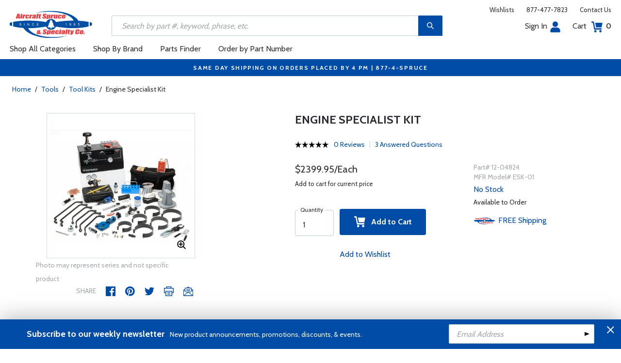

--- FILE ---
content_type: image/svg+xml
request_url: https://cdn.aircraftspruce.com/responsive/images/checkoutlock.svg
body_size: 510
content:
<?xml version="1.0" encoding="UTF-8"?>
<svg width="16px" height="22px" viewBox="0 0 16 22" version="1.1" xmlns="http://www.w3.org/2000/svg" xmlns:xlink="http://www.w3.org/1999/xlink">
    <!-- Generator: sketchtool 48.2 (47327) - http://www.bohemiancoding.com/sketch -->
    <title>0F73380E-E82B-4D47-88A0-B4A1CDCB6161</title>
    <desc>Created with sketchtool.</desc>
    <defs></defs>
    <g id="CartPopout" stroke="none" stroke-width="1" fill="none" fill-rule="evenodd" transform="translate(-1206.000000, -706.000000)">
        <path d="M1220.05234,714.951557 L1219.47736,714.951557 L1219.47487,711.942935 C1219.47239,708.664772 1216.93049,705.997395 1213.8071,706.000002 C1210.68246,706.002609 1208.14056,708.669661 1208.14305,711.946846 L1208.14771,714.956446 L1207.94269,714.956446 C1206.86884,714.959053 1205.99752,715.873275 1206.00001,717.000001 L1206.00001,725.959052 C1206.00001,727.085778 1206.87381,728 1207.94766,728 L1220.05731,727.992504 C1221.13116,727.992504 1222.00248,727.078282 1221.99999,725.951556 L1221.99999,716.989897 C1221.99999,715.863171 1221.12619,714.951557 1220.05234,714.951557 Z M1210.23484,714.956446 L1210.22987,711.946846 C1210.22987,709.87689 1211.83273,708.192505 1213.80586,708.189898 C1215.77898,708.189898 1217.38433,709.874283 1217.38433,711.941631 L1217.38899,714.951557 L1210.23484,714.956446 Z" id="checkoutlock" fill="#FFFFFF"></path>
    </g>
</svg>

--- FILE ---
content_type: image/svg+xml
request_url: https://cdn.aircraftspruce.com/responsive/images/share-fb.svg?ver=1
body_size: 665
content:
<?xml version="1.0" encoding="UTF-8"?>
<svg width="20px" height="20px" viewBox="0 0 20 20" version="1.1" xmlns="http://www.w3.org/2000/svg" xmlns:xlink="http://www.w3.org/1999/xlink">
    <!-- Generator: sketchtool 48.2 (47327) - http://www.bohemiancoding.com/sketch -->
    <title>D0A3BC1C-9533-4E15-B0CA-3B68920F79CA</title>
    <desc>Created with sketchtool.</desc>
    <defs>
        <polygon id="path-1" points="7.4906367e-06 3.74531835e-05 19.991985 3.74531835e-05 19.991985 19.9921348 7.4906367e-06 19.9921348"></polygon>
    </defs>
    <g id="ProductDetail-LimitedOptions" stroke="none" stroke-width="1" fill="none" fill-rule="evenodd" transform="translate(-445.000000, -647.000000)">
        <g id="Group-4" transform="translate(370.000000, 647.000000)">
            <g id="share-fb" transform="translate(75.000000, 0.000000)">
                <mask id="mask-2" fill="white">
                    <use xlink:href="#path-1"></use>
                </mask>
                <g id="Clip-2"></g>
                <path d="M18.8886217,3.74531835e-05 L1.10337828,3.74531835e-05 C0.493865169,3.74531835e-05 7.4906367e-06,0.493970037 7.4906367e-06,1.10340824 L7.4906367e-06,18.8887266 C7.4906367e-06,19.4980899 0.493865169,19.9921723 1.10337828,19.9921723 L10.6783596,19.9921723 L10.6783596,12.2501498 L8.0730412,12.2501498 L8.0730412,9.23292135 L10.6783596,9.23292135 L10.6783596,7.00782772 C10.6783596,4.42565543 12.2554382,3.01958801 14.5589588,3.01958801 C15.6623296,3.01958801 16.6107191,3.10168539 16.8871236,3.13838951 L16.8871236,5.83696629 L15.2894457,5.83771536 C14.0367116,5.83771536 13.7940899,6.43299625 13.7940899,7.30655431 L13.7940899,9.23292135 L16.7818801,9.23292135 L16.3928165,12.2501498 L13.7940899,12.2501498 L13.7940899,19.9921723 L18.8886217,19.9921723 C19.4979101,19.9921723 19.9919925,19.4980899 19.9919925,18.8887266 L19.9919925,1.10340824 C19.9919925,0.493970037 19.4979101,3.74531835e-05 18.8886217,3.74531835e-05" id="Fill-1" fill="#004CA6" mask="url(#mask-2)"></path>
            </g>
        </g>
    </g>
</svg>